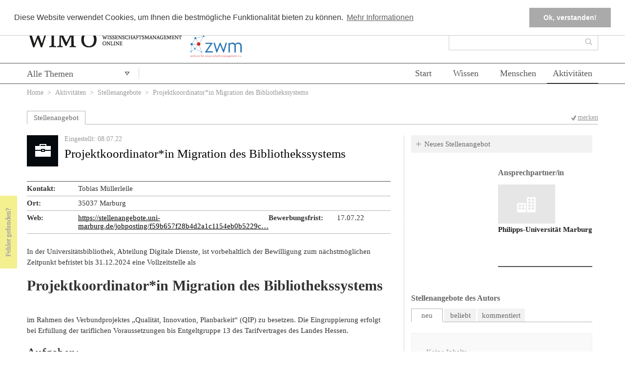

--- FILE ---
content_type: text/javascript
request_url: https://www.wissenschaftsmanagement-online.de/sites/all/themes/wimotheme/js/clear_search.js?t7da6b
body_size: 244
content:
/*(function ($) {
Drupal.behaviors.clear_search = {	
  attach: function(context) {
    $('#block-search-form .form-text', context).once(function(){  
      this.defaultValue = this.value;
      $(this).click(function(){
        if(this.value == this.defaultValue){
          $(this).val("");
        }
        return false;
      });
      $(this).blur(function(){
        if(this.value == ""){
          $(this).val(this.defaultValue);
        }
      });
    });
  }
}
})(jQuery);*/

--- FILE ---
content_type: text/javascript
request_url: https://www.wissenschaftsmanagement-online.de/sites/all/themes/wimotheme/js/cck_selector_user.js?t7da6b
body_size: 890
content:
(function ($) {
	return;
	Drupal.behaviors.cck_selector_user =
	{
		ident  : null,
		
		attach: function (context, settings) {
			
			console.debug ("attach!");
			
			if (!settings.cck_selector_user) {
				return false;
			}
			
			this.ident = settings.cck_selector_user.ident;
			
			console.debug ("run: "+this.ident);
			
			var field = settings.cck_selector_user.field;
			
			var key = 'field-coll-'+this.ident+'selection-und-0-field-'+this.ident+'selection';
			//var key = 'field-coll-catselection-und-0-field-catselection';
			
			if (!$('#edit-'+key, context).length > 0) {
				//alert(":( "+key);
				return false;
			}
			
			$('#edit-'+key+'emu').wrap('<div id="test1_user" class="tabme_user"/>');
			$('#field-coll-'+this.ident+'selection-und-0-field-'+this.ident+'selectionemu-add-more-wrapper .description').wrap('<div id="test2_user" class="tabme_user"/>');
			
			$('.tabme_user').wrapAll('<div id="tabsme_user" />');
			$("<ul/>",{class: 'nav_user'}).prependTo($("#tabsme_user"));
			$("<li/>",{class: 'current_user', id:'men1_user'}).appendTo($(".nav_user"));
			$("<a/>",{class: 'current_user', href:'#test1_user', html:'Suchen'}).appendTo($("#men1_user"));
			$("<li/>",{class: '', id:'men2_user'}).appendTo($(".nav_user"));
			$("<a/>",{class: '', href:'#test2_user', html:'Auswählen'}).appendTo($("#men2_user"));
			$('input[name="field_coll_'+this.ident+'selection_und_0_field_'+this.ident+'selection_add_more"]').hide();
			
			$('<a href="#" onclick="jQuery.fn.add_item_from_search();return false;" >Add</a>').insertAfter('#edit-'+key+'emu-und-0-target-id')
			$('.tabme_user').removeClass("tabme_user");		
			$("#tabsme_user").tabs();
		}
	}
		
	$.fn.add_item = function (val) {
		var rowCount = $('#edit-field-coll-'+Drupal.behaviors.init.ident+'selection-und-0-field-'+Drupal.behaviors.init.ident+'selection .tabledrag-processed tbody tr').length;
		console.debug("ident: "+Drupal.behaviors.init.ident);
		//console.debug(rowCount);
		$('input[name="field_coll_'+Drupal.behaviors.init.ident+'selection[und][0][field_'+Drupal.behaviors.init.ident+'selection][und]['+(rowCount-1)+'][target_id]"]').val(val);
		$('input[name="field_coll_'+Drupal.behaviors.init.ident+'selection_und_0_field_'+Drupal.behaviors.init.ident+'selection_add_more"]').mousedown();		
	};

	$.fn.add_item_from_search = function (val) {
	
		 	//$.fn.add_item_already_inserted();
		 	var rowCount = $('#field-'+Drupal.behaviors.init.ident+'selection-values tbody tr').length;
		 	val = $('#edit-field-'+Drupal.behaviors.init.ident+'selectionemu-und-0-target-id').val();
		 	
		 	$('#edit-field-'+Drupal.behaviors.init.ident+'selectionemu-und-0-target-id').val('');
		 	
			// '+field+'
			$('#edit-field-'+Drupal.behaviors.init.ident+'selection-und-'+(rowCount-1)+'-target-id').val(val);
			$('#edit-field-'+Drupal.behaviors.init.ident+'selection-und-add-more').mousedown();
		};
	
})(jQuery);